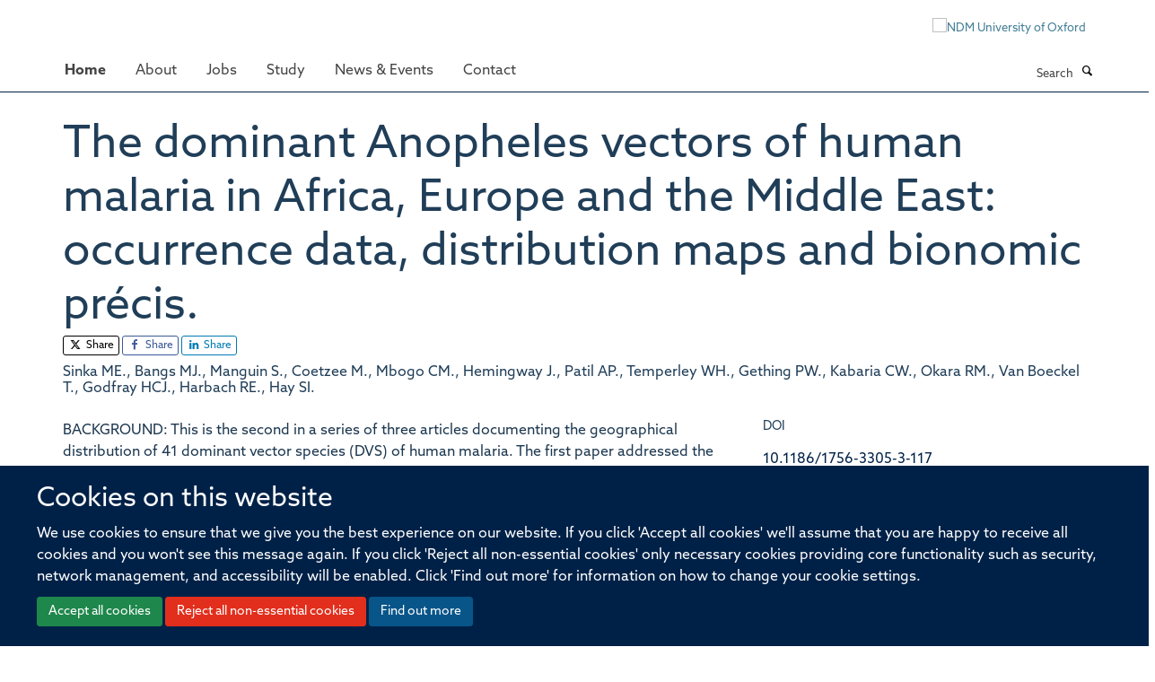

--- FILE ---
content_type: application/x-javascript;charset=utf-8
request_url: https://www.ndm.ox.ac.uk/portal_javascripts/Turnkey%20Theme/plone_javascript_variables-cachekey-5ffc2b6b34b3a267217d6c0c93fb37a4.js
body_size: 327
content:

/* - plone_javascript_variables.js - */
// https://www.ndm.ox.ac.uk/portal_javascripts/plone_javascript_variables.js?original=1
var portal_url='https://www.ndm.ox.ac.uk';var form_modified_message='Your form has not been saved. All changes you have made will be lost.';var form_resubmit_message='You already clicked the submit button. Do you really want to submit this form again?';var external_links_open_new_window='false';var mark_special_links='True';var ajax_noresponse_message='No response from server. Please try again later.';
